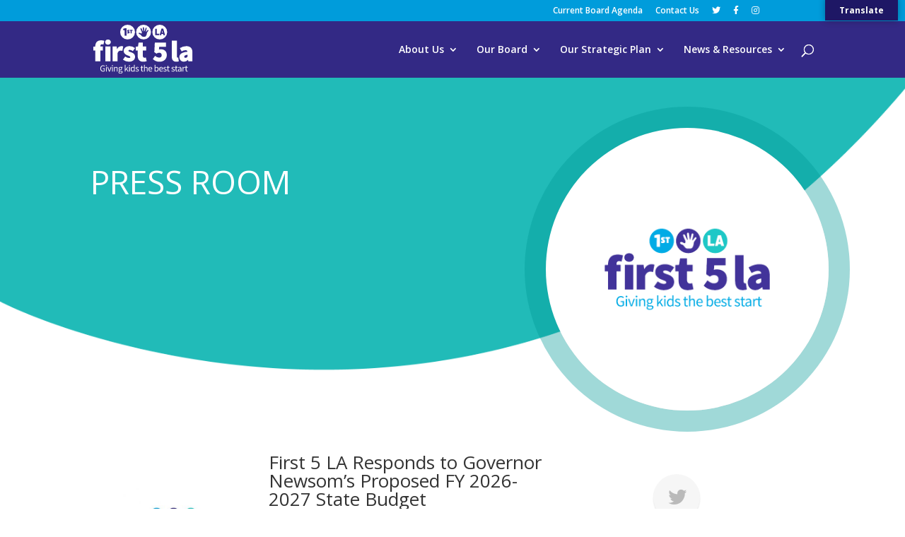

--- FILE ---
content_type: text/css
request_url: https://www.first5la.org/wp-content/themes/divi-child/style.css?ver=4.27.0
body_size: 5761
content:
/*
 Theme Name:     Divi Child
 Theme URI:      https://www.elegantthemes.com/gallery/divi/
 Description:    Divi Child Theme
 Author:         Elegant Themes
 Author URI:     https://www.elegantthemes.com
 Template:       Divi
 Version:        1.0.0
*/
 
 
/* =Theme customization starts here
------------------------------------------------------- */

.et_pb_team_member img { width: 160px; height: 160px; border-radius: 50%; margin: 0 auto; }
.et_pb_team_member.toplineBoard img { width: 220px; height: 220px; border-radius: 50%; margin: 0 auto; }
div.et_pb_team_member_image { margin: 0 auto 14px auto!important; }
.et_pb_team_member * { text-align: center; font-size: 16px; }
#logo { max-height: 90%; }
.et_pb_svg_logo #logo, .et_pb_svg_logo.et_header_style_split .et-fixed-header .centered-inline-logo-wrap #logo {
    height: 88%;
}
p, .et_pb_post_content * { font-size: 18px; line-height: 28px; }
body.teal-menu #main-header { background-color: #21BBB8; }
#main-header {box-shadow: none}
.curved-border-wrap.curve-overlay.white-curve { position: absolute;
    width: 100%; background-size: cover;}

#main-footer {
	background-image: url(/wp-content/uploads/2020/06/footer_bg.png);
	background-repeat: repeat-y;
	background-size: 100% auto;
	padding-bottom: 20px;
	padding-top: 0;
}
#footer-widgets {
    padding: 0;
}
#footer-bottom { background-color: #322985; color: #fff; }
#footer-bottom a { color: #fff; }
footer form { width: 86%; }

footer form input {
    height: 54px;
    padding: 20px;
    font-size: 13px;
    width: 100%; 
}

footer span.first-name, footer span.last-name, footer span.email {
	width: 46%; display: block; float: left;
	margin: 2%;
    line-height: 1.5;
    background-clip: padding-box;
    border: 1px solid #ced4da;
    border-radius: 5px;
    transition: border-color .15s ease-in-out,box-shadow .15s ease-in-out;
}

footer span.zip-code, footer .wpcf7-submit {
	width: 21%; display: block; float: left;
	line-height: 1.5;
    background-clip: padding-box;
    border: 1px solid #ced4da;
    border-radius: 5px;
    transition: border-color .15s ease-in-out,box-shadow .15s ease-in-out;
	margin: 2%;
}

footer input[type=text], footer input[type=email] {
    background-color: rgba(255,255,255,.05);
    border-radius: 5px;
    color: #fff; 
	outline: 0;
	padding: 10px 20px;
}

footer input[type=text]:focus, footer input[type=email]:focus {
    color: #495057;
    background-color: #fff;
    border-color: #80bdff;
    outline: 0;
    box-shadow: 0 0 0 0.2rem rgba(0,123,255,.25);
}

footer input[type=text]::placeholder, footer input[type=text]::-ms-input-placeholder {
    color: #fff; 
	opacity: 1;
}

footer input[type=checkbox] {
	height: initial;
    width: initial;
	position: relative;
	top: 2px;
}

footer input[type=submit] {
	padding: initial;
    text-transform: uppercase;
	color: #fff;
	background-color: #009cdb;
	border: 2px solid #009cdb;
	font-weight: bold;
}
footer input[type=submit]:hover { background-color: #0069d9; }
footer span.accept-this-1 { float: none; width: 100%; text-align: center; font-size: 11px; 
display: block; }

span.wpcf7-not-valid-tip {
    color: #fff;
    font-size: 13px;
    font-weight: bold;
    display: block;
	text-align: center;
}

span.wpcf7-list-item { display: block; width: 100%; margin-top: -22px; }

footer h3 {
    width: 86%; text-align: center;
	color: #fff;
	font-style: normal;
    font-weight: 700;
    font-size: 36px;
    line-height: 46px;
}
footer h4 {
    width: 86%; text-align: center;
	color: #21bbb8!important;
    font-style: normal;
    font-size: 28px;
    line-height: 36px;
    font-weight: 700;
	margin-bottom: 0;
}

footer .social-links.margin-top {
    text-align: center;
    width: 100%;
}

footer .social-links a, footer .social-links a img {
    width: 40px;
    height: auto;
    margin-right: 30px;
}
.social-links a:nth-last-child(1), .social-links a img:nth-last-child(1) {
    margin-right: 0;
}
footer h4.title {
	color: #fff!important;
    font-style: normal;
    font-size: 28px;
    line-height: 36px;
    text-transform: capitalize;
    font-weight: 700;
	width: 100%;
    padding-top: 56px;
}
footer #custom_html-3 {width: 100%; text-align: center;}
#main-content div.et_section_regular:last-of-type { 
	background-image: url(/wp-content/uploads/2020/06/purple-curve-3.png);
background-position: bottom;
background-size: 100% auto;
	background-repeat: no-repeat;
	padding-bottom: 220px;
 }

.border-two-wrap {
    background: rgba(0,0,0,.1);
}
.border-two-wrap:after {
display: block; border: 30px solid rgba(0,0,0,1);
}
#socialShare a.twitter.twitter-bug.bug.rounded-circle, #socialShare a.bug.rounded-circle { bottom:-60px;left:25%;position:relative; }
#socialShare a.bug.rounded-circle { width: 66px; height: 66px; display: block; position: relative; bottom: -60px; left: 25%; border-radius: 33px; overflow: hidden; background: #F6F6F6; box-shadow: 0 2px 2px 0 rgba(0,0,0,.1); }
#socialShare a.twitter.twitter-bug.bug.rounded-circle:before { background-image:none; }
#socialShare a.bug.rounded-circle:before {
	display:none;content: '';
    /*background: url(../img/twitter.jpg) center center no-repeat #fff;*/
    padding:0; box-shadow: 0 2px 2px 0 rgba(0,0,0,.1);
}
#socialShare a.bug.rounded-circle .fab, #socialShare a.bug.rounded-circle .fas { color:#BABABA;font-size: 26px; padding: 19px 21px; }

#main-header .nav li ul {
    margin-left: -25px;
    margin-top: -10px;
    border-radius: 4px;
	padding: 10px 0;
}

#top-menu li li a {
    padding: 6px 0px;
    width: 180px;
    font-size: 14px;
    font-weight: 600;
}

ul#et-secondary-nav { position: relative; right: 78px; }

#glt-translate-trigger {
right: 10px;
	font-size: 12px;
	font-family: "Open Sans";
	top: -3px!important;
}
#glt-translate-trigger > span {
    color: #ffffff;
    font-size: 12px;
	font-family: "Open Sans"; }


.teal-bg, .banner.callout.light-text.teal-bg {
    background-color: #21BBB8;
    color: #fff; 
}

.et_pb_column.et_pb_column_4_4.et_pb_column_2.et_pb_css_mix_blend_mode_passthrough.et-last-child { z-index: 0; }

.banner.callout.light-text {
    background-color: #322985;
}

.banner.callout {
    max-width: 100%; height: 420px;
    background-image: url(/wp-content/uploads/2020/06/banner-curve-f5.png);
background-position: bottom;
}

.post-style .banner.callout, .postBanner.callout {
	max-width: 100%; height: 600px;
	background-color: #322985!important;
    background-image: url(/wp-content/uploads/2020/06/banner-curve-alt1.png);
background-position: bottom;
background-size: 100% 50%;
	background-repeat: no-repeat;
}

.banner.callout h1 {
    color: #fff;
    padding-bottom: 10px;
    line-height: 60px;
    font-weight: 500;
    font-size: 46px!important;
    text-transform: uppercase;
    margin-top: 40px; }

.post-style .banner.callout h1, .banner.postBanner.callout h1 {
    color: #fff;
    padding-bottom: 10px;
    line-height: 42px;
    font-weight: 500;
    font-size: 30px!important;
    text-transform: uppercase;
    margin-top: 40px; }

.short.banner.callout h1 {
    color: #fff;
    padding-bottom: 10px;
    line-height: 60px;
    font-weight: 500;
    font-size: 46px!important;
    text-transform: uppercase;
    margin-top: 40px; }

.banner.callout p {
	font-size: 20px; line-height: 1.7; font-weight: 600;
}

body.long-intro .banner.callout p { font-size: 16px; }

.featImgWrapRect img { display: inline;
    margin: 0 auto;
    margin-left: -25%;
    width: auto!important;
    height: 400px;
	max-width: initial!important; }

.featImgWrapSq img { display: inline;
    margin: 0 auto;
    margin-left: 0;
    width: auto!important;
    height: 400px;
	max-width: initial!important; }

.portrait .featImgWrapSq img {
    display: inline;
    margin: 0 auto;
    margin-left: 0;
    width: 100%!important;
    height: auto;
    max-width: 100%!important;
    margin-top: -25%;
}

.featImgWrapSq, .featImgWrapRect {
    width: 460px;
    height: 460px;
    position: relative;
    overflow: hidden;
    border-radius: 50%;
    margin-top: -36px;
    margin-left: -34px!important; }

.wrapTeal { border: 30px solid rgba(0, 188, 185,0.3); }
.wrapPurple { border: 30px solid rgba(45,35,120,.3); }
.post-style .wrapTeal { border: 30px solid rgba(45,35,120,.3); }
.fvac { display: table-cell; vertical-align: middle;  }
.fvac p {font-size: 13px; line-height: 28px;padding-top: 0;}
.fvac img { float: none; width: 100%; margin: 0 auto; }
.et_pb_menu_0_tb_footer.et_pb_menu { background-color: transparent!important; }
footer .et_pb_fullwidth_menu--without-logo .et_pb_menu__menu>nav>ul, footer .et_pb_menu--without-logo .et_pb_menu__menu>nav>ul {
    padding: 24px 0 0 0!important;
}
footer .et_pb_fullwidth_menu--without-logo .et_pb_menu__menu>nav>ul>li, footer .et_pb_menu--without-logo .et_pb_menu__menu>nav>ul>li {
padding-right: 0;
}
footer .et_pb_fullwidth_menu--without-logo .et_pb_menu__menu>nav>ul>li *, footer .et_pb_menu--without-logo .et_pb_menu__menu>nav>ul>li * {
 font-weight: bold;
}
footer .et_pb_fullwidth_menu--without-logo .et_pb_menu__menu>nav>ul>li:before, footer .et_pb_menu--without-logo .et_pb_menu__menu>nav>ul>li:before {
 content: "\2219";
	margin-right: 12px
}
footer .et_pb_fullwidth_menu--without-logo .et_pb_menu__menu>nav>ul li:first-of-type:before, footer .et_pb_menu--without-logo .et_pb_menu__menu>nav>ul li:first-of-type:before {
 content: unset!important;
}
footer .et_pb_menu_0_tb_footer.fvac { float:right; }
li.et-social-google-plus { display: none; }
.f5home #main-header { background-color: transparent; }
#homeBanner { height: 100vh; }
#homeBanner h1 { 
    font-style: normal;
    font-size: 46px;
    letter-spacing: 0;
    line-height: 60px;
	color: #fff;
	font-weight: 500;
	width: 60%;
	text-align: left;
 }
.f5home .et_pb_slide_description { position: absolute; top: 18%; }

.f5home #bannerContainer { top: -80px; }
#main-header.et-fixed-header { background-color: #322985; }
.post-style #open-with-buttons { margin-top: -180px; }

article a.entry-featured-image-url img { max-width: 35%; width: 35%; float: left; margin-right: 20px; }
@media (min-width: 900px) {
	.f5home .latestNews article  { position: relative; width: 23%; margin: 1%; float: left; }	
	}
@media (min-width: 768px) and (max-width: 899px) {
	.f5home .latestNews article  { position: relative; width: 48%; margin: 1%; float: left; }	
	}
.f5home .latestNews article  { border-left: 1px solid #ededed;
    border-right: 1px solid #ededed;
    border-bottom: 1px solid #ededed; overflow: hidden; }
.f5home .latestNews article a.entry-featured-image-url img {
        max-width: initial;
    width: auto;
    float: none;
    margin-right: initial;
    height: 238px;
    min-width: 100%;
}
.f5home .latestNews article h2.entry-title {    
	    color: #2e2e33;
    text-align: center;
    font-size: 20px;
    font-weight: 800;
    padding: 0 20px 20px 20px;
    line-height: 1.4;
    margin-top: -8px;	
}
.f5home .latestNews article .more-link { text-align: center; visibility: hidden; position: relative; }
.f5home .latestNews article .more-link:after {
    visibility: visible;
    position: absolute;
    top: 0; left: 0; font-weight: bold;
    text-transform: uppercase; text-align: center; content: "View Article"; display: block; width: 100%; letter-spacing: 1.3; margin-top: -10px; padding-bottom: 20px;
}

.LNaR h2 { color: #322985; margin-top: 100px; margin-bottom: -10px; font-weight: 700; padding-left: 1%;}

#moreNews { clear: both; padding-top: 40px; }
#moreNews * { color: #009cdb; text-transform: uppercase; padding-left: 1%; font-weight: 700; font-size: 16px; }
 
.quoteImgWrapSq, .quoteImgWrapRect {
    width: 460px;
    height: 460px;
    position: relative;
    overflow: hidden;
    border-radius: 50%;
     }
 .wrapBlue { border: 30px solid rgba(0,156,219,0.60); }  
.lightBlueSection {
background-image: linear-gradient(to bottom, #fff 0, #fff 165px, #009cdb 165px, #009cdb)!important; margin-top: -130px;
}

.bigQuote { margin-top: 160px; margin-left: 52px; }
.bigQuote p { font-style: normal;
    font-size: 24px;
    color: #fff;
    letter-spacing: 0;
    line-height: 32px;
    max-width: 420px;
    text-align: left;
}

.bigQuote p:before {
	font-family: arial;
	font-style: normal;
    content: "\201C";
    font-size: 100px;
    font-weight: 700;
    color: #322985;
    position: absolute;
    left: -58px;
    top: 0;
}
.smallQuote p { font-style: normal;
    font-weight: 400;
    font-size: 14px;
    color: #fff;
    letter-spacing: 0;
    text-align: left;
    line-height: 24px;
    margin-left: 66px;
    border-left: 2px solid #fff;
    padding: 0 0 0 20px;
    max-width: 75%;
}

@media (max-width: 980px) {
	.banner.callout h1 {
    line-height: 50px;
    font-size: 36px!important;
    text-transform: initial;
    margin-top: 0;
}
	div#socialShare * { text-align: center; }
	div#socialShare br { display: none; }
	#socialShare a.bug.rounded-circle { left: 0!important;; bottom: 0!important; margin: 0!important; display: inline-block; }
	.et_header_style_left #logo, .et_header_style_split #logo {
		height: 68%;}
	.banner.callout p { display: none; }
	.post-style .banner.callout h1, .banner.postBanner.callout h1 {
    color: #fff;
    padding-bottom: 10px;
    line-height: 32px;
    font-weight: 500;
    font-size: 20px!important;
    text-transform: initial;
    margin-top: 0px;
}
.featImgWrapSq, .featImgWrapRect {
    width: 260px;
    height: 260px;
    position: relative;
    overflow: hidden;
    border-radius: 50%;
    margin-top: -36px;
    margin-left: -34px!important; }	
	.featImgWrapRect img { 
    margin-left: -25%;
    width: auto!important;
    height: 200px;
	max-width: initial!important; }

.featImgWrapSq img { 
    width: auto!important;
    height: 200px;
	max-width: initial!important; }

.portrait .featImgWrapSq img {
    display: inline;
    width: 100%!important;
    height: auto;
    max-width: 100%!important;
    margin-top: -25%;
}
	.wrapTeal { position: absolute; right: 0; }
	#glt-translate-trigger { display: none; }
	.et_pb_menu_0_tb_footer.fvac { display: none; }
	 .mobile_menu_bar:before, #et_top_search .et-search-form input, .et_search_form_container input, #et_search_icon:before {
    color: #fff!important;
}
	footer form, footer h3, footer h4 { width: 100%; }
	.et_pb_column_3_tb_footer {display:none;}
	.post-style #main-header, .post-style #main-header .nav li ul, .post-style .et-search-form, .post-template-default #main-header, .post-template-default .et-search-form, .page-template-default #main-header, .page-template-default .et-search-form  {
    background-color: #322985!important;
}
	.f5home .latestNews article a.entry-featured-image-url img {
    height: 343px;
}
	.bigQuote { margin-top: 0; }
	.quoteImgWrapSq, .quoteImgWrapRect {
    width: 320px;
		height: 320px; }
	.smallQuote {display:none;}
	.f5home .et_pb_section.et_pb_section_3.et_section_regular { height: 200px!important; }
	#homeBanner h1 { font-size: 26px; line-height: 30px; }
}


ul#menu-parenting-top-bar { background-color: transparent; }
ul#menu-parenting-top-bar li a { color: #fff; }
ul#menu-parenting-menu { margin-top: -6px; }
#parenting-top-header {
    background-color: #1e1765;
    height: 30px;
    padding: 0px;
    position: fixed;
    top: 0;
    width: 100%;
    z-index: 1000;
}
.aPC input[type="text"], .aPC input[type="email"], .aPC textarea {
    width: 100%;
}
.aPC textarea { height: 60px; }
#parenting-top-header * { font-size: 12px; font-weight: 600; }
#parenting-top-header i.fa { font-weight: 200; }
#parenting-top-header .et_pb_menu__wrap { position: fixed;
    top: 1px;
    right: 101px; }
#parenting-top-header .et_pb_menu__wrap ul li { padding-left: 0; padding-right: 0; margin-right: 18px; }
#parenting-header-main-menu { background-color: #fff;
    position: fixed;
    width: 100%;
    padding-bottom: 10px;
    padding-top: 10px;
border-bottom: 1px solid #ededed;}
#menu-parenting-menu > li {
    display: inline-block;
    display: table;
    float: left;
}
#menu-parenting-menu > li > a {
    font-size: 18px;
    font-weight: normal;
    text-transform: lowercase;
    color: #fff;
    /* color: rgba(255,255,255,.75); */
    -moz-border-radius: 0;
    -webkit-border-radius: 0;
    border-radius: 0;
    padding: 24px 24px 26px 24px;
    display: table-cell;
    vertical-align: middle;
    height: 67px;
    background-color: #1bc4c1;
    border-color: #1bc4c1;
}
#menu-parenting-menu > li:nth-of-type(1) > a { 
    background-color: #322986;
    border-color: #322986;
}
#menu-parenting-menu > li:nth-of-type(2) > a { 
    background-color: #009edb;
    border-color: #009edb;
}
#menu-parenting-menu > li:nth-of-type(3) > a { 
    background-color: #e90284;
    border-color: #e90284;
}
#menu-parenting-menu li a:after {
    content: " "!important;
}
#parenting-header-main-menu button.et_pb_menu__icon.et_pb_menu__search-button {
    color: #322986;
    margin-left: 92px;
    margin-right: -14px;
}
#parenting-header-main-menu .et_pb_row--with-menu {
    margin: 26px 0 0;
    padding: 0 60px;
    background-color: #fff;
    padding-top: 0;
}
#parenting-menu-top-right {
    position: fixed; right: 60px;
}
.parenting { padding-top: 120px; }
#parental-page h1 { display: inline; font-size: 32px; font-weight: 100; margin-right: 12px; }
#parental-page p:first-of-type { display: inline; line-height: 1.7; }

#parenting-feature-img {
    
}
#parental-post h1 {
    display: block; font-weight: bold;
}
#parental-page h1 { display: inline; margin: 0; }
#parental-page p:nth-of-type(2) { display: inline; margin: 0; }
#parental-page p:first-of-type img {
    width: 40%!important;
    height: auto!important;
    display: block;
    float: right;
    border: 70px solid #1bc4c1;
    border-bottom-left-radius: 90%;
    border-right: 0;
    border-bottom: 20px solid #1bc4c1;
    overflow: hidden;
    border-top: 0;
}

#parenting-feature-img .et_pb_image_wrap img {
  vertical-align: middle; 
    height: auto;
    width: 100%;
    display: block;
    float: right;
    border: 70px solid #1bc4c1;
    border-bottom-left-radius: 90%;
    border-right: 0;
    border-bottom: 20px solid #1bc4c1;
    overflow: hidden;
    border-top: 0;
}

#ask-a-parent {
    margin: 20px auto;
    padding: 15px;
    background-color: #322986;
    color: #fff;
}

#ask-a-parent .question, #ask-a-parent .answer {
    background-color: #fff;
    color: #333;
    padding: 40px 80px;
}
#ask-a-parent .answer {
    background-color: #eee;
    font-size: 18px;
}
#ask-a-parent .question {
    margin-left: -15px;
    margin-right: -15px;
}
.row.topq {
    margin-left: -15px; margin-right: -15px; background-color: #322986;
}
.related-articles header h2 {
    width: 140px;
    height: 140px;
    position: absolute;
    background-color: #E90284;
    color: #fff;
    z-index: 5005;
    font-size: 18px;
    text-align: center;
    vertical-align: middle;
    padding: 50px 22px;
    -moz-border-radius: 70px;
    -webkit-border-radius: 70px;
    border-radius: 70px;
    top: -2px;
    left: -20px;
}
#ask-a-parent header h2 {
    top: -38px;
    left: -75px;
    font-weight: bold;
}
.container-fluid {
    padding-right: 15px;
    padding-left: 15px;
    margin-right: auto;
    margin-left: auto;
}
#ask-a-parent .generic-txt {
    margin-left: 7%;
    width: 93%;
    padding: 0 15px 15px 15px;
}
#ask-a-parent .generic-txt a {
    background-color: #fff;
    display: inline-block;
    margin: 5px 0 -29px 10px;
    border: 2px solid #322986;
    padding: 10px;
    position: relative;
    z-index: 1;
    right: 0;
    bottom: -9px;
    float: right;
    font-weight: bold;
    color: #322986;
}
.row:before {
    content: " ";
    display: table;
}
.row:after {
    clear: both;
}
.mastfoot {
    position: relative;
    border-top: 1px solid #ededed;
    bottom: 0;
    left: 0;
    z-index: 100;
    color: #322986;
    width: 100%;
}
.mastfoot .inner {
    padding: 10px 50px;
    display: table;
    width: 100%;
    min-height: 80px;
    max-height: 100px;
}
#back-to-site {
    padding: 0;
    border: none;
    margin-top: 0;
    height: 100%;
    width: 25%;
    -moz-border-radius: 0;
    -webkit-border-radius: 0;
    border-radius: 0;
    display: table-cell;
    text-align: center;
    vertical-align: middle;
}
#back-to-site a {
    display: table-cell;
    vertical-align: middle;
    border: none;
    height: 60px;
    width: 100%;
    min-width: 184px;
    max-height: 100%!important;
    max-width: 100%!important;
}

.mastfoot .inner p {
    display: table-cell;
text-align: center; vertical-align: middle;
}

.mastfoot #social-links a {
    font-size: 24px;
    margin-left: 23px;
    color: #322986;
}
.mastfoot .inner p a { color: #322986; }
.mastfoot p.copy {width: 50%; padding-top: 14px;}
.mastfoot p#social-links { text-align: right; width: 25%; }
#main-content div.parenting:last-of-type, #main-content div.parenting-footer:last-of-type, .parenthome #main-content div.et_section_regular:last-of-type { background-image: none!important; }
.parenthome #main-content div.et_section_regular:last-of-type, #main-content div.parenting-footer:last-of-type { padding-bottom: 0; }
.page-child .et_pb_blog_grid .et_pb_post, .single-post .et_pb_blog_grid .et_pb_post { border: none; }
.page-child .et_pb_blog_grid h2, .single-post .et_pb_blog_grid h2 { clear: both; padding-top: 20px; }
.page-child p.post-meta, .single-post p.post-meta { line-height: normal; }
.parenthome .et_pb_slider .et_pb_slide { background-position: center 0; height: 120vh; padding: 20px 0 0 0; }
.parenthome .slide-content { position:relative; z-index:100; height:100%; width:40%; padding:110px 0 0 80px; }
.parenthome .slide-content h2 { font-size:30px; }
.parenthome .slide-content h2, .parenthome .slide-content h2:before { color:#fff; font-weight:normal; background-color: #1BC4C1; height: 200px; width: 200px; display:table-cell; vertical-align:middle; -moz-border-radius: 100px; -webkit-border-radius: 100px; border-radius: 100px; text-transform:lowercase; position:relative; }
.parenthome .slide-content h2:before, .parenthome .slide-content h2:after { content:''; background-color:transparent; border:2px dashed #e90284; height:220px; width:220px; -moz-border-radius: 110px; -webkit-border-radius: 110px; border-radius: 110px; position:absolute; top:-10px; left:-10px; bottom:-10px; right:-10px; z-index:-1; }
.parenthome .slide-content h2:after { border:2px dotted #fff; height:320px; width:320px; -moz-border-radius:160px; -webkit-border-radius:160px; border-radius:160px; position:absolute; top:20px; left:20px; bottom:auto; right:auto; z-index:-2; }
.parenthome .slide-content h2 span { font-size:14px; text-transform:none; display:block; width:100%; margin-bottom:5px; }

.parenthome .slide-content h2:before, .parenthome .slide-content h2:after { 
  -webkit-animation: cont-rotation 60s infinite linear;
  -moz-animation: cont-rotation 60s infinite linear;
  -o-animation: cont-rotation 60s infinite linear;
  animation: cont-rotation 60s infinite linear; 
}

@-webkit-keyframes cont-rotation {
  from   { -webkit-transform:rotate(0deg); transform:rotate(0deg); }
  to { -webkit-transform:rotate(359deg); transform:rotate(359deg); }
}
@-moz-keyframes cont-rotation {
  from   { -moz-transform:rotate(0deg); transform:rotate(0deg); }
  to { -moz-transform:rotate(359deg); transform:rotate(359deg); }
}
@-o-keyframes cont-rotation {
  from   { -o-transform:rotate(0deg); transform:rotate(0deg); }
  to { -o-transform:rotate(359deg); transform:rotate(359deg); }
}
@keyframes cont-rotation {
  from { transform:rotate(0deg); }
  to { transform:rotate(359deg); }
  /*0% { left:-10px; }
  50% { left:10px; }
  100% { left:-10px; }*/
}

.parenthome .slide-content ul, .parenthome .slide-content ul li { margin:0; padding:0; text-indent:0; line-height:normal; font-size:14px; list-style:none; display:block; background-color:#322986; color:#fff; }
.parenthome .slide-content ul {
    display: block;
    height: auto;
    float: left;
    background-color: transparent;
    margin-left: 150px;
    margin-top: -45px;
}
.parenthome .slide-content ul li {
    width: auto;
    float: left;
    clear: both;
    padding:15px 20px;
    margin: 5px;
}

.parenthome .slide-content ul li:nth-child(2n+0) { margin-left:30px; background-color:#5ac151; }
.parenthome .slide-content ul li:nth-child(3n+0) { margin-left:-30px; background-color:#009edb; }
.parenthome .slide-content ul li:nth-child(4n+0) { margin-left:0; background-color:#f04a3c; }
.parenthome .slide-content ul li:nth-child(5n+0) { margin-left:50px; background-color:#f78f2d; }
.parenthome .slide-content ul li:nth-child(6n+0) { margin-left:5px; background-color:#e80283; }
.parenthome .slide-content {
    z-index: 99;
    width: 100%;
    padding: 0 0 0 80px;
    display: table-cell;
    vertical-align: middle;
}
.parenthome .et_pb_slide_description { padding: 0; }
.parenthome .slide-content a { color: #fff; }
.parenthome .slide-content h2 a { font-weight: bold; text-shadow: 2px 2px 6px #000 }
@media (min-width: 899px) {
ul#menu-parenting-menu > li > ul.sub-menu { background-color: #322986!important; color: #fff!important; left: -230px; width: 780px; }
ul#menu-parenting-menu > li > ul.sub-menu > li a { font-size: 15px; width: 200px; padding: 4px 10px; color: #fff; font-weight: 600; }
}
@media (max-width: 980px) {
    #parental-post img { height: auto!important; }
    div#ask-a-parent { display: none; }
    #parental-page p:first-of-type img {
    width: 40%!important;
    height: auto!important;
    display: block;
    float: right;
    border: none;
    border-bottom-left-radius: 0;
    border-right: 0;
    border-bottom: 0;
        margin-left: 30px;
}
    #footer-bottom, .mastfoot { padding-bottom: 40px; }
    .f5home .latestNews article a.entry-featured-image-url img {
    height: auto;
    width: 100%;
}
    .tool-container .arrow {
    display: none;
}
    .tool-container.tool-top {
    top: auto!important;
    bottom: 46px!important;
}
    #glt-translate-trigger {
        display: block;
    position: fixed;
    bottom: 0px!important;
    width: 100%;
    padding: 8px;
    margin: 0!important;
    left: 0;
    right: 0;
    top: initial!important;
}
    #glt-translate-trigger span { font-size: 18px; }
    #footer-bottom .et_pb_column_1_5 {
    margin-left: auto;
    margin-right: auto;
    }
    body.search #main-header { background-color: #322985!important; }
#parenting-header-main-menu .et_pb_column {
    width: 100%;
    margin-bottom: 0;
}
    #parenting-top-header {
    display: none;
}
    #parenting-header-main-menu {
    padding-top: 10px;
 }
    #parenting-header-main-menu .et_pb_row--with-menu {
    margin: 0;
    padding: 0 26px;
    }
    #parenting-menu-top-right .mobile_menu_bar {
    background-color: #322986!important;
    }
    #parenting-menu-top-right ul.sub-menu {
    display: none!important;
}
    #parenting-menu-top-right {
    right: 40px;
    top: 30px;
    background-color: transparent!important;
}
    
    #parenting-menu-top-right .et_pb_menu__search-button:after {
    content: "\55";
    left: -20px;
    position: relative;
    font-size: 24px;
}
    #parenting-header-main-menu button.et_pb_menu__icon.et_pb_menu__search-button {
    color: #322986!important;
    margin-left: 92px;
    margin-right: 0;
}
}
@media (max-width: 767px) {
    .hidden-phone { display: none; }
    .hidden-desktop { display: block; }
    #back-to-site, .mastfoot p.copy, .mastfoot p#social-links { width: 100%; display: block; padding-top: 10px; text-align: center; }
    #back-to-site a { display: block; width: 100%;  }
    .parenthome .slide-content ul { display: none; }
    .parenthome .et_pb_slides .et_pb_slider_container_inner { vertical-align: initial; padding-top: 80px; }
    .parenthome .slide-content { width: 100%;  padding: 30px; display: block; }
    .parenthome .slide-content h2 { width: 100%; padding: 30px 20px 40px; height: initial; display: block; }
    .parenthome .slide-content h2:before, .parenthome .slide-content h2:after { content: none; }
}
@media (min-width: 768px) {
    .hidden-phone { display: block; }
    .hidden-desktop { display: none; }
}
@media (min-width: 981px) AND (max-width: 1080px){
    #top-menu-nav #top-menu li a { font-size: 13px; }
}
@media (max-width: 479px) {
#footer-bottom .et_pb_column_1_5  {
width: 47.25%!important;
margin: 0 auto!important;
}
}
@media (min-width: 600px) {
    .dw20{width:20%!important}.dw25{width:25%!important}.dw30{width:30%!important}.dw35{width:35%!important}.dw40{width:40%!important}.dw45{width:45%!important}.dw50{width:50%!important}.dw55{width:55%!important}.dw60{width:60%!important}.dw65{width:65%!important}.dw70{width:70%!important}.dw75{width:75%!important}.dw80{width:80%!important}.dw85{width:85%!important}.dw90{width:90%!important}.dw95{width:95%!important}.dw100{width:100%!important}
}
@media (max-width: 599px) {
.mw25{width:25%!important}.mw35{width:35%!important}.mw50{width:50%!important}.mw65{width:65%!important}.mw100{width:100%!important}
}
@media (min-width: 1350px) {
.parenting {
    padding-top: 120px!important;
}
}

--- FILE ---
content_type: text/css
request_url: https://www.first5la.org/wp-content/et-cache/global/et-divi-customizer-global.min.css?ver=1765388762
body_size: 1395
content:
body,.et_pb_column_1_2 .et_quote_content blockquote cite,.et_pb_column_1_2 .et_link_content a.et_link_main_url,.et_pb_column_1_3 .et_quote_content blockquote cite,.et_pb_column_3_8 .et_quote_content blockquote cite,.et_pb_column_1_4 .et_quote_content blockquote cite,.et_pb_blog_grid .et_quote_content blockquote cite,.et_pb_column_1_3 .et_link_content a.et_link_main_url,.et_pb_column_3_8 .et_link_content a.et_link_main_url,.et_pb_column_1_4 .et_link_content a.et_link_main_url,.et_pb_blog_grid .et_link_content a.et_link_main_url,body .et_pb_bg_layout_light .et_pb_post p,body .et_pb_bg_layout_dark .et_pb_post p{font-size:14px}.et_pb_slide_content,.et_pb_best_value{font-size:15px}#et_search_icon:hover,.mobile_menu_bar:before,.mobile_menu_bar:after,.et_toggle_slide_menu:after,.et-social-icon a:hover,.et_pb_sum,.et_pb_pricing li a,.et_pb_pricing_table_button,.et_overlay:before,.entry-summary p.price ins,.et_pb_member_social_links a:hover,.et_pb_widget li a:hover,.et_pb_filterable_portfolio .et_pb_portfolio_filters li a.active,.et_pb_filterable_portfolio .et_pb_portofolio_pagination ul li a.active,.et_pb_gallery .et_pb_gallery_pagination ul li a.active,.wp-pagenavi span.current,.wp-pagenavi a:hover,.nav-single a,.tagged_as a,.posted_in a{color:#009cdb}.et_pb_contact_submit,.et_password_protected_form .et_submit_button,.et_pb_bg_layout_light .et_pb_newsletter_button,.comment-reply-link,.form-submit .et_pb_button,.et_pb_bg_layout_light .et_pb_promo_button,.et_pb_bg_layout_light .et_pb_more_button,.et_pb_contact p input[type="checkbox"]:checked+label i:before,.et_pb_bg_layout_light.et_pb_module.et_pb_button{color:#009cdb}.footer-widget h4{color:#009cdb}.et-search-form,.nav li ul,.et_mobile_menu,.footer-widget li:before,.et_pb_pricing li:before,blockquote{border-color:#009cdb}.et_pb_counter_amount,.et_pb_featured_table .et_pb_pricing_heading,.et_quote_content,.et_link_content,.et_audio_content,.et_pb_post_slider.et_pb_bg_layout_dark,.et_slide_in_menu_container,.et_pb_contact p input[type="radio"]:checked+label i:before{background-color:#009cdb}a{color:#009cdb}#main-header,#main-header .nav li ul,.et-search-form,#main-header .et_mobile_menu{background-color:#332985}#main-header .nav li ul{background-color:#ffffff}.et_secondary_nav_enabled #page-container #top-header{background-color:#009cdb!important}#et-secondary-nav li ul{background-color:#009cdb}.et_header_style_centered .mobile_nav .select_page,.et_header_style_split .mobile_nav .select_page,.et_nav_text_color_light #top-menu>li>a,.et_nav_text_color_dark #top-menu>li>a,#top-menu a,.et_mobile_menu li a,.et_nav_text_color_light .et_mobile_menu li a,.et_nav_text_color_dark .et_mobile_menu li a,#et_search_icon:before,.et_search_form_container input,span.et_close_search_field:after,#et-top-navigation .et-cart-info{color:#ffffff}.et_search_form_container input::-moz-placeholder{color:#ffffff}.et_search_form_container input::-webkit-input-placeholder{color:#ffffff}.et_search_form_container input:-ms-input-placeholder{color:#ffffff}#main-header .nav li ul a{color:#545454}#top-menu li.current-menu-ancestor>a,#top-menu li.current-menu-item>a,#top-menu li.current_page_item>a{color:#ffffff}#main-footer .footer-widget h4,#main-footer .widget_block h1,#main-footer .widget_block h2,#main-footer .widget_block h3,#main-footer .widget_block h4,#main-footer .widget_block h5,#main-footer .widget_block h6{color:#009cdb}.footer-widget li:before{border-color:#009cdb}@media only screen and (min-width:981px){.et_fixed_nav #page-container .et-fixed-header#top-header{background-color:#009cdb!important}.et_fixed_nav #page-container .et-fixed-header#top-header #et-secondary-nav li ul{background-color:#009cdb}.et-fixed-header #top-menu a,.et-fixed-header #et_search_icon:before,.et-fixed-header #et_top_search .et-search-form input,.et-fixed-header .et_search_form_container input,.et-fixed-header .et_close_search_field:after,.et-fixed-header #et-top-navigation .et-cart-info{color:#ffffff!important}.et-fixed-header .et_search_form_container input::-moz-placeholder{color:#ffffff!important}.et-fixed-header .et_search_form_container input::-webkit-input-placeholder{color:#ffffff!important}.et-fixed-header .et_search_form_container input:-ms-input-placeholder{color:#ffffff!important}.et-fixed-header #top-menu li.current-menu-ancestor>a,.et-fixed-header #top-menu li.current-menu-item>a,.et-fixed-header #top-menu li.current_page_item>a{color:#ffffff!important}}@media only screen and (min-width:1350px){.et_pb_row{padding:27px 0}.et_pb_section{padding:54px 0}.single.et_pb_pagebuilder_layout.et_full_width_page .et_post_meta_wrapper{padding-top:81px}.et_pb_fullwidth_section{padding:0}}.parental-content>ul,.parental-content>ol{padding:4px 0 23px 2.7em}.parental-content>ul>li>ul,.parental-content>ol>li>ol{padding:4px 0 4px 2.7em}.parenting h1{line-height:1.1}.page-child .et_pb_blog_grid .et_pb_post,.single-post .et_pb_blog_grid .et_pb_post{border:none}.page-child .et_pb_blog_grid h2,.single-post .et_pb_blog_grid h2{clear:both;padding-top:20px}.page-child p.post-meta,.single-post p.post-meta{line-height:normal}.author-shortcodes .author-image{position:absolute;top:10px;left:0px;width:60px;height:60px}.author-info{font-size:14px;position:relative;top:-8px;left:-40px}.author-shortcodes{border:none}.author-shortcodes .author-image .author-overlay{box-shadow:none}.author-shortcodes .author-image img{border-radius:50%}.author-shortcodes{margin-top:-50px;background:none;box-shadow:none;margin-bottom:20px}@media(max-width:599px){.author-info{font-size:14px;position:relative;top:-20px}}.parenting h1{display:inherit}.parenting p:first-of-type{display:inherit;line-height:28px}#parental-page h1,#parental-page h1 span{display:inline;font-size:32px;font-weight:400;margin-right:4px}#parental-page p:first-of-type{display:inline;line-height:1.7}.page-id-8110 .wpcf7-form-control-wrap{position:relative;padding-top:20px;display:inline-block}.page-id-8110 span.wpcf7-list-item{margin-top:0}.page-id-8110 .wpcf7-form{width:max-content;margin:80px auto 30px}.single-post #main-content .et-l--post div.et_section_regular{background-image:none!important;background:transparent important;padding-bottom:0px!important}#page-container #top-menu .sub-menu li a{color:#000000!important}

--- FILE ---
content_type: image/svg+xml
request_url: https://www.first5la.org/wp-content/uploads/2020/06/logo-white-1.svg
body_size: 3992
content:
<svg xmlns="http://www.w3.org/2000/svg" xmlns:xlink="http://www.w3.org/1999/xlink" viewBox="0 0 95 47"><defs><style>.a{fill:none;}.b{fill:rgba(0,0,0,0);}.c{fill:#fefefe;}.d{clip-path:url(#a);}</style><clipPath id="a"><path class="a" d="M0,46.686H94.078V0H0Z"/></clipPath></defs><rect class="b" width="95" height="47"/><path class="c" d="M2.491,2.9v.612h1.22V5.03a1.588,1.588,0,0,1-1.044.345C1.44,5.376.756,4.456.756,2.994.756,1.55,1.5.646,2.666.646a1.56,1.56,0,0,1,1.22.54L4.309.718A2.23,2.23,0,0,0,2.658,0C1.113,0,0,1.144,0,3.012c0,1.9,1.08,3.01,2.589,3.01a2.573,2.573,0,0,0,1.789-.673V2.9Z" transform="translate(6.595 38.787)"/><path class="a" d="M0,46.686H94.078V0H0Z"/><g class="d"><path class="c" d="M.853,6.129H.133v-4.3h.72v4.3ZM.5.94A.477.477,0,0,1,0,.469.47.47,0,0,1,.5,0,.469.469,0,0,1,1,.469.476.476,0,0,1,.5.94Z" transform="translate(11.859 38.574)"/><path class="c" d="M3.177,0,2.369,2.442c-.122.426-.262.861-.384,1.267H1.949c-.131-.406-.273-.841-.4-1.267L.747,0H0L1.535,4.3h.842L3.889,0Z" transform="translate(13.272 40.4)"/><path class="c" d="M.851,6.129H.133v-4.3H.851v4.3ZM.5.94A.475.475,0,0,1,0,.469.469.469,0,0,1,.5,0,.47.47,0,0,1,1,.469.477.477,0,0,1,.5.94Z" transform="translate(17.589 38.574)"/><path class="c" d="M2.115,0A2.007,2.007,0,0,0,.687.727H.66L.6.108H0v4.3H.72V1.294C1.151.859,1.449.63,1.889.63c.56,0,.807.345.807,1.151v2.63h.72V1.684c0-1.1-.4-1.684-1.3-1.684" transform="translate(19.616 40.292)"/><path class="c" d="M1.764,6.393C.676,6.393,0,5.949,0,5.234A1.233,1.233,0,0,1,.624,4.26V4.225a.8.8,0,0,1-.378-.7,1.02,1.02,0,0,1,.464-.8V2.693A1.539,1.539,0,0,1,.158,1.534,1.52,1.52,0,0,1,1.764,0a1.648,1.648,0,0,1,.6.107H3.853V.663H2.975a1.269,1.269,0,0,1,.351.888,1.464,1.464,0,0,1-1.562,1.5,1.49,1.49,0,0,1-.64-.15.646.646,0,0,0-.273.513c0,.32.24.47.755.47h.825c1.017,0,1.49.326,1.49,1.026C3.921,5.645,3.18,6.393,1.764,6.393ZM1.07,4.411a.915.915,0,0,0-.439.727c0,.463.474.751,1.237.751.846,0,1.351-.446,1.351-.877,0-.367-.265-.531-.86-.531H1.624A2.114,2.114,0,0,1,1.07,4.411ZM1.764.531a.916.916,0,0,0-.905,1,.94.94,0,0,0,.905,1.027.939.939,0,0,0,.9-1.027A.915.915,0,0,0,1.764.531Z" transform="translate(23.829 40.292)"/><path class="c" d="M1.922,3.73,3.353,2h-.8L.738,4.27H.711V0H0V6.306H.711V5.174l.8-.94L2.755,6.306h.791Z" transform="translate(29.821 38.397)"/><path class="c" d="M.851,6.129H.131v-4.3h.72v4.3ZM.5.94A.471.471,0,1,1,.5,0,.469.469,0,0,1,1,.469.475.475,0,0,1,.5.94Z" transform="translate(33.772 38.574)"/><path class="c" d="M1.764,6.412C.66,6.412,0,5.571,0,4.162A2.044,2.044,0,0,1,1.851,1.9a1.753,1.753,0,0,1,1.194.5l-.036-.736V0h.729V6.306h-.6L3.08,5.8H3.053A1.949,1.949,0,0,1,1.764,6.412Zm.209-3.9C1.263,2.508.747,3.2.747,4.153c0,1.032.439,1.649,1.175,1.649a1.441,1.441,0,0,0,1.086-.595V2.958A1.473,1.473,0,0,0,1.973,2.508Z" transform="translate(35.492 38.397)"/><path class="c" d="M1.851,1.931C1.369,1.744.9,1.585.9,1.188c0-.329.247-.621.782-.621A1.579,1.579,0,0,1,2.66.948L3,.489A2.119,2.119,0,0,0,1.676,0C.756,0,.211.531.211,1.222c0,.727.667,1.018,1.271,1.24.467.177.975.372.975.816,0,.37-.282.673-.842.673A1.914,1.914,0,0,1,.36,3.438L0,3.924a2.559,2.559,0,0,0,1.589.592c1.009,0,1.562-.583,1.562-1.283,0-.814-.684-1.072-1.3-1.3" transform="translate(39.931 40.292)"/><path class="c" d="M2.5,4.907a1.578,1.578,0,0,1-.482.114c-.491,0-.657-.3-.657-.834V1.8H2.506V1.2H1.358V0h-.6L.667,1.2,0,1.249V1.8H.629V4.178c0,.852.309,1.435,1.22,1.435a2.641,2.641,0,0,0,.789-.159Z" transform="translate(44.819 39.196)"/><path class="c" d="M2.115,1.9A2.039,2.039,0,0,0,.693,2.6L.72,1.718V0H0V6.306H.72V3.189c.431-.435.729-.664,1.167-.664.562,0,.807.345.807,1.151v2.63h.72V3.579c0-1.1-.4-1.684-1.3-1.684" transform="translate(48.028 38.397)"/><path class="c" d="M2.044,4.517a1.976,1.976,0,0,1-1.45-.6A2.335,2.335,0,0,1,0,2.267,2.058,2.058,0,0,1,1.913,0c1.066,0,1.7.755,1.7,2.02a2.607,2.607,0,0,1-.027.4H.711A1.418,1.418,0,0,0,2.133,3.933,1.909,1.909,0,0,0,3.193,3.6l.256.477A2.506,2.506,0,0,1,2.044,4.517ZM1.931.576A1.347,1.347,0,0,0,.7,1.94H2.984A1.529,1.529,0,0,0,2.633.846.947.947,0,0,0,1.931.576Z" transform="translate(52.223 40.292)"/><path class="c" d="M1.887,6.412A1.906,1.906,0,0,1,.666,5.88H.64l-.062.426H0V0H.718V1.718L.7,2.5a2.08,2.08,0,0,1,1.333-.6c1.06,0,1.693.818,1.693,2.189A2.6,2.6,0,0,1,3.173,5.8,1.673,1.673,0,0,1,1.887,6.412Zm-.027-3.9A1.753,1.753,0,0,0,.718,3.09V5.351A1.632,1.632,0,0,0,1.762,5.8c.729,0,1.22-.688,1.22-1.711C2.982,3.04,2.6,2.508,1.86,2.508Z" transform="translate(58.138 38.397)"/><path class="c" d="M2.044,4.517a1.976,1.976,0,0,1-1.45-.6A2.335,2.335,0,0,1,0,2.267,2.058,2.058,0,0,1,1.913,0c1.066,0,1.7.755,1.7,2.02a2.607,2.607,0,0,1-.027.4H.711A1.421,1.421,0,0,0,2.133,3.933,1.909,1.909,0,0,0,3.193,3.6l.256.477A2.506,2.506,0,0,1,2.044,4.517ZM1.93.576A1.349,1.349,0,0,0,.7,1.94H2.982A1.53,1.53,0,0,0,2.63.846.945.945,0,0,0,1.93.576Z" transform="translate(62.429 40.292)"/><path class="c" d="M1.853,1.931C1.369,1.744.9,1.585.9,1.188c0-.329.247-.621.78-.621A1.576,1.576,0,0,1,2.66.948L3,.489A2.115,2.115,0,0,0,1.675,0C.756,0,.211.531.211,1.222c0,.727.667,1.018,1.271,1.24.467.177.975.372.975.816,0,.37-.282.673-.842.673A1.911,1.911,0,0,1,.36,3.438L0,3.924a2.559,2.559,0,0,0,1.589.592c1.009,0,1.562-.583,1.562-1.283,0-.814-.684-1.072-1.3-1.3" transform="translate(66.359 40.292)"/><path class="c" d="M2.5,4.907a1.578,1.578,0,0,1-.482.114c-.491,0-.658-.3-.658-.834V1.8H2.509V1.2H1.36V0H.753L.667,1.2,0,1.249V1.8H.631V4.178c0,.852.307,1.435,1.22,1.435a2.637,2.637,0,0,0,.789-.159Z" transform="translate(69.739 39.196)"/><path class="c" d="M1.853,1.931C1.369,1.744.9,1.585.9,1.188c0-.329.244-.621.78-.621a1.568,1.568,0,0,1,.973.381L3,.489A2.1,2.1,0,0,0,1.675,0C.756,0,.211.531.211,1.222c0,.727.667,1.018,1.273,1.24.464.177.973.372.973.816,0,.37-.282.673-.842.673A1.91,1.91,0,0,1,.36,3.438L0,3.924a2.554,2.554,0,0,0,1.589.592c1.009,0,1.562-.583,1.562-1.283,0-.814-.684-1.072-1.3-1.3" transform="translate(73.985 40.292)"/><path class="c" d="M2.5,4.907a1.577,1.577,0,0,1-.482.114c-.491,0-.658-.3-.658-.834V1.8H2.509V1.2H1.36V0H.753L.667,1.2,0,1.249V1.8H.631V4.178c0,.852.307,1.435,1.22,1.435a2.638,2.638,0,0,0,.789-.159Z" transform="translate(77.365 39.196)"/><path class="c" d="M1.256,4.517A1.173,1.173,0,0,1,0,3.294c0-.925.785-1.406,2.624-1.61a1.189,1.189,0,0,0-.272-.86A.816.816,0,0,0,1.747.6a2.252,2.252,0,0,0-1.273.459L.184.558A3.108,3.108,0,0,1,1.86,0c.971,0,1.484.613,1.484,1.772v2.64h-.6L2.687,3.9H2.669A2.264,2.264,0,0,1,1.256,4.517ZM2.624,2.162C1.283,2.328.711,2.651.711,3.24a.656.656,0,0,0,.747.693,1.727,1.727,0,0,0,1.166-.576Z" transform="translate(80.207 40.292)"/><path class="c" d="M1.9,0A1.466,1.466,0,0,0,.682.886H.658L.6.108H0v4.3H.718V1.648C1.009.921,1.438.657,1.8.657a1.149,1.149,0,0,1,.411.069L2.271.448l.066-.3L2.351.089A1.047,1.047,0,0,0,1.9,0" transform="translate(84.649 40.292)"/><path class="c" d="M2.5,4.907a1.577,1.577,0,0,1-.482.114c-.493,0-.66-.3-.66-.834V1.8H2.511V1.2H1.36V0h-.6L.667,1.2l-.6.04L0,1.249V1.8H.631V4.178c0,.852.309,1.435,1.22,1.435a2.654,2.654,0,0,0,.791-.159Z" transform="translate(86.919 39.196)"/><path class="c" d="M6.97,14.074A7.037,7.037,0,0,1,6.97,0a7.037,7.037,0,0,1,0,14.074ZM8.55,3.781,6.855,9.925h1.5l.281-1.077h1.542l.26,1.076H11.99l-1.7-6.144H8.55Zm-5.832.061V9.925h3.6l.256-1.272H4.2V3.842ZM9.9,7.629H8.931l.322-1.437L9.4,5.4h.018l.155.776L9.9,7.628Z" transform="translate(56 0)"/><path class="c" d="M6.97,14.074A7.037,7.037,0,0,1,6.97,0a7.037,7.037,0,0,1,0,14.074ZM2.985,7.687a1.033,1.033,0,0,0-.439.094.418.418,0,0,0-.235.442,1.015,1.015,0,0,0,.806.811,2.187,2.187,0,0,1,1.455,1.013c.177.223.4.5.716.85a1.7,1.7,0,0,0,1.381.57,3.681,3.681,0,0,0,.446-.029,1.319,1.319,0,0,1,.153-.007c.077,0,.166,0,.26.007h.027c.108,0,.224.008.341.008a1.641,1.641,0,0,0,1.1-.3,5.374,5.374,0,0,0,1.136-3.066,1.868,1.868,0,0,1,.039-.262,6.916,6.916,0,0,1,.835-1.33,4.714,4.714,0,0,0,.589-.919.43.43,0,0,0-.046-.4.514.514,0,0,0-.417-.205.43.43,0,0,0-.329.14c-.042.047-.155.193-.3.378-.27.347-.638.821-.856,1.058a.492.492,0,0,1-.31.2.136.136,0,0,1-.113-.057.324.324,0,0,1-.041-.257,25.7,25.7,0,0,0,.687-3.128.445.445,0,0,0-.128-.329A.547.547,0,0,0,9.358,2.8a.462.462,0,0,0-.448.354c-.047.144-.159.59-.277,1.061-.161.64-.343,1.365-.425,1.595-.035.1-.062.194-.088.288-.014.049-.027.1-.043.149-.046.071-.09.108-.132.108-.122,0-.195-.3-.206-.505,0-.077-.408-2.925-.412-2.953,0-.005-.134-.525-.543-.525l-.053,0c-.478.043-.494.676-.493.8A18.752,18.752,0,0,0,6.52,5.351c.065.391.116.7.117.785a.38.38,0,0,1-.066.262A.1.1,0,0,1,6.5,6.43c-.08,0-.177-.088-.246-.224s-.21-.435-.372-.78C5.587,4.8,5.225,4.031,5.042,3.7c-.043-.073-.275-.438-.581-.438a.429.429,0,0,0-.227.069c-.3.184-.2.492-.106.791l.017.054a15.854,15.854,0,0,0,.991,2.357,1.6,1.6,0,0,1-.055,1.8.233.233,0,0,1-.16.047,2.535,2.535,0,0,1-1.033-.408A1.828,1.828,0,0,0,2.985,7.687Z" transform="translate(40.66 0)"/><path class="c" d="M6.971,14.074A7.037,7.037,0,0,1,6.971,0a7.037,7.037,0,0,1,0,14.074ZM4.475,3.342,2.78,3.9V5.238l1.4.038-.013,5.151H5.977V3.342h-1.5ZM6.64,7.306l.082.893.1.014a5.33,5.33,0,0,0,.756.049h.046c.771,0,1.214-.342,1.214-.939a1.093,1.093,0,0,0-.444-.9l-.662-.456L7.692,5.93C7.623,5.874,7.6,5.854,7.6,5.81a.43.43,0,0,1,.131-.027c.188-.017.349-.025.539-.025.073,0,.155,0,.231,0h.055l.137.005-.007-.884-.12-.011c-.121-.012-.244-.018-.376-.018-.067,0-.13,0-.21,0s-.147.005-.235.005c-.731,0-1.151.33-1.151.905a1.1,1.1,0,0,0,.442.938l.624.415.054.038c.091.065.116.088.116.124s-.062.047-.189.047c-.181,0-.453,0-.851-.018ZM9.117,4.831v.921h.745V8.215h1.027V5.752h.733V4.831Z" transform="translate(25.502 0)"/><path class="c" d="M8.172,3.81a4.149,4.149,0,0,1,1.409.285L10.426.513A8.855,8.855,0,0,0,7.439,0C3.268,0,1.86,2.7,1.86,5.745v.2L0,6.086V9.728H1.86V20.136H6.706V9.728H9.074V5.916H6.706V5.575c0-1.337.564-1.765,1.466-1.765" transform="translate(0 14.877)"/><path class="c" d="M5.128,20.873H.282V6.654H5.128V20.872ZM2.707,4.891A2.5,2.5,0,0,1,0,2.444,2.5,2.5,0,0,1,2.707,0a2.5,2.5,0,0,1,2.7,2.444A2.5,2.5,0,0,1,2.707,4.891Z" transform="translate(11.181 14.139)"/><path class="c" d="M8.4,0a4.721,4.721,0,0,0-4,2.787H4.282L3.944.341H0v14.22H4.846v-7.9A3.239,3.239,0,0,1,7.775,4.265a6.571,6.571,0,0,1,1.58.229L10.143.283A4.2,4.2,0,0,0,8.4,0" transform="translate(18.185 20.452)"/><path class="c" d="M7.89,5.916C6.479,5.4,5.239,5.118,5.239,4.38c0-.57.424-.8,1.24-.8a5.225,5.225,0,0,1,2.875,1.2l2.142-2.9A8.292,8.292,0,0,0,6.31,0C2.986,0,.733,1.821.733,4.606c0,2.332,1.916,3.555,3.549,4.209,1.409.569,2.706.908,2.706,1.65,0,.567-.4.852-1.409.852A6,6,0,0,1,2.142,9.9L0,12.91A9.332,9.332,0,0,0,5.466,14.9c3.944,0,6.03-2.047,6.03-4.723,0-2.559-1.918-3.637-3.606-4.263" transform="translate(28.068 20.452)"/><path class="c" d="M9.635,14.22a4,4,0,0,1-1.24.226c-.9,0-1.691-.511-1.691-2.074V7.51H9.917V3.7H6.7V0h-4L2.142,3.7,0,3.868V7.51H1.86v4.947c0,3.469,1.522,5.8,5.184,5.8a10.592,10.592,0,0,0,3.324-.511Z" transform="translate(40.204 17.095)"/><path class="c" d="M7.495,6.427A4.522,4.522,0,0,0,5.8,6.71l.227-2.615h6.424V0H1.86L1.407,9.271l2.087,1.366a3.842,3.842,0,0,1,2.48-.855A2.2,2.2,0,0,1,8.4,12.114c0,1.592-.958,2.332-2.649,2.332A5.645,5.645,0,0,1,2.14,12.74L0,15.812a8.753,8.753,0,0,0,6.479,2.559c3.635,0,6.764-2.332,6.764-6.371,0-3.81-2.649-5.573-5.748-5.573" transform="translate(56.425 16.983)"/><path class="c" d="M6.144,16.153a1.759,1.759,0,0,1-.509.056c-.338,0-.789-.285-.789-1.254V0H0V14.787c0,3.185,1.071,5.346,4.34,5.346a5.913,5.913,0,0,0,2.366-.4Z" transform="translate(74.334 15.22)"/><path class="c" d="M4.226,14.9A4.057,4.057,0,0,1,1.12,13.586,4.546,4.546,0,0,1,0,10.52C0,7.5,2.363,5.9,7.663,5.347c-.111-1.022-.718-1.478-1.971-1.478A7.53,7.53,0,0,0,2.142,5.062L.451,1.877A11.757,11.757,0,0,1,6.651,0c3.889,0,5.861,2.239,5.861,6.655v7.905H8.566L8.228,13.2H8.114A5.628,5.628,0,0,1,4.226,14.9ZM7.663,8.246c-2.018.3-3.042.93-3.042,1.877,0,.661.46,1.025,1.3,1.025a2.222,2.222,0,0,0,1.746-.969V8.246Z" transform="translate(81.567 20.452)"/></g></svg>

--- FILE ---
content_type: image/svg+xml
request_url: https://www.first5la.org/wp-content/uploads/2020/06/logo-white-1.svg
body_size: 3992
content:
<svg xmlns="http://www.w3.org/2000/svg" xmlns:xlink="http://www.w3.org/1999/xlink" viewBox="0 0 95 47"><defs><style>.a{fill:none;}.b{fill:rgba(0,0,0,0);}.c{fill:#fefefe;}.d{clip-path:url(#a);}</style><clipPath id="a"><path class="a" d="M0,46.686H94.078V0H0Z"/></clipPath></defs><rect class="b" width="95" height="47"/><path class="c" d="M2.491,2.9v.612h1.22V5.03a1.588,1.588,0,0,1-1.044.345C1.44,5.376.756,4.456.756,2.994.756,1.55,1.5.646,2.666.646a1.56,1.56,0,0,1,1.22.54L4.309.718A2.23,2.23,0,0,0,2.658,0C1.113,0,0,1.144,0,3.012c0,1.9,1.08,3.01,2.589,3.01a2.573,2.573,0,0,0,1.789-.673V2.9Z" transform="translate(6.595 38.787)"/><path class="a" d="M0,46.686H94.078V0H0Z"/><g class="d"><path class="c" d="M.853,6.129H.133v-4.3h.72v4.3ZM.5.94A.477.477,0,0,1,0,.469.47.47,0,0,1,.5,0,.469.469,0,0,1,1,.469.476.476,0,0,1,.5.94Z" transform="translate(11.859 38.574)"/><path class="c" d="M3.177,0,2.369,2.442c-.122.426-.262.861-.384,1.267H1.949c-.131-.406-.273-.841-.4-1.267L.747,0H0L1.535,4.3h.842L3.889,0Z" transform="translate(13.272 40.4)"/><path class="c" d="M.851,6.129H.133v-4.3H.851v4.3ZM.5.94A.475.475,0,0,1,0,.469.469.469,0,0,1,.5,0,.47.47,0,0,1,1,.469.477.477,0,0,1,.5.94Z" transform="translate(17.589 38.574)"/><path class="c" d="M2.115,0A2.007,2.007,0,0,0,.687.727H.66L.6.108H0v4.3H.72V1.294C1.151.859,1.449.63,1.889.63c.56,0,.807.345.807,1.151v2.63h.72V1.684c0-1.1-.4-1.684-1.3-1.684" transform="translate(19.616 40.292)"/><path class="c" d="M1.764,6.393C.676,6.393,0,5.949,0,5.234A1.233,1.233,0,0,1,.624,4.26V4.225a.8.8,0,0,1-.378-.7,1.02,1.02,0,0,1,.464-.8V2.693A1.539,1.539,0,0,1,.158,1.534,1.52,1.52,0,0,1,1.764,0a1.648,1.648,0,0,1,.6.107H3.853V.663H2.975a1.269,1.269,0,0,1,.351.888,1.464,1.464,0,0,1-1.562,1.5,1.49,1.49,0,0,1-.64-.15.646.646,0,0,0-.273.513c0,.32.24.47.755.47h.825c1.017,0,1.49.326,1.49,1.026C3.921,5.645,3.18,6.393,1.764,6.393ZM1.07,4.411a.915.915,0,0,0-.439.727c0,.463.474.751,1.237.751.846,0,1.351-.446,1.351-.877,0-.367-.265-.531-.86-.531H1.624A2.114,2.114,0,0,1,1.07,4.411ZM1.764.531a.916.916,0,0,0-.905,1,.94.94,0,0,0,.905,1.027.939.939,0,0,0,.9-1.027A.915.915,0,0,0,1.764.531Z" transform="translate(23.829 40.292)"/><path class="c" d="M1.922,3.73,3.353,2h-.8L.738,4.27H.711V0H0V6.306H.711V5.174l.8-.94L2.755,6.306h.791Z" transform="translate(29.821 38.397)"/><path class="c" d="M.851,6.129H.131v-4.3h.72v4.3ZM.5.94A.471.471,0,1,1,.5,0,.469.469,0,0,1,1,.469.475.475,0,0,1,.5.94Z" transform="translate(33.772 38.574)"/><path class="c" d="M1.764,6.412C.66,6.412,0,5.571,0,4.162A2.044,2.044,0,0,1,1.851,1.9a1.753,1.753,0,0,1,1.194.5l-.036-.736V0h.729V6.306h-.6L3.08,5.8H3.053A1.949,1.949,0,0,1,1.764,6.412Zm.209-3.9C1.263,2.508.747,3.2.747,4.153c0,1.032.439,1.649,1.175,1.649a1.441,1.441,0,0,0,1.086-.595V2.958A1.473,1.473,0,0,0,1.973,2.508Z" transform="translate(35.492 38.397)"/><path class="c" d="M1.851,1.931C1.369,1.744.9,1.585.9,1.188c0-.329.247-.621.782-.621A1.579,1.579,0,0,1,2.66.948L3,.489A2.119,2.119,0,0,0,1.676,0C.756,0,.211.531.211,1.222c0,.727.667,1.018,1.271,1.24.467.177.975.372.975.816,0,.37-.282.673-.842.673A1.914,1.914,0,0,1,.36,3.438L0,3.924a2.559,2.559,0,0,0,1.589.592c1.009,0,1.562-.583,1.562-1.283,0-.814-.684-1.072-1.3-1.3" transform="translate(39.931 40.292)"/><path class="c" d="M2.5,4.907a1.578,1.578,0,0,1-.482.114c-.491,0-.657-.3-.657-.834V1.8H2.506V1.2H1.358V0h-.6L.667,1.2,0,1.249V1.8H.629V4.178c0,.852.309,1.435,1.22,1.435a2.641,2.641,0,0,0,.789-.159Z" transform="translate(44.819 39.196)"/><path class="c" d="M2.115,1.9A2.039,2.039,0,0,0,.693,2.6L.72,1.718V0H0V6.306H.72V3.189c.431-.435.729-.664,1.167-.664.562,0,.807.345.807,1.151v2.63h.72V3.579c0-1.1-.4-1.684-1.3-1.684" transform="translate(48.028 38.397)"/><path class="c" d="M2.044,4.517a1.976,1.976,0,0,1-1.45-.6A2.335,2.335,0,0,1,0,2.267,2.058,2.058,0,0,1,1.913,0c1.066,0,1.7.755,1.7,2.02a2.607,2.607,0,0,1-.027.4H.711A1.418,1.418,0,0,0,2.133,3.933,1.909,1.909,0,0,0,3.193,3.6l.256.477A2.506,2.506,0,0,1,2.044,4.517ZM1.931.576A1.347,1.347,0,0,0,.7,1.94H2.984A1.529,1.529,0,0,0,2.633.846.947.947,0,0,0,1.931.576Z" transform="translate(52.223 40.292)"/><path class="c" d="M1.887,6.412A1.906,1.906,0,0,1,.666,5.88H.64l-.062.426H0V0H.718V1.718L.7,2.5a2.08,2.08,0,0,1,1.333-.6c1.06,0,1.693.818,1.693,2.189A2.6,2.6,0,0,1,3.173,5.8,1.673,1.673,0,0,1,1.887,6.412Zm-.027-3.9A1.753,1.753,0,0,0,.718,3.09V5.351A1.632,1.632,0,0,0,1.762,5.8c.729,0,1.22-.688,1.22-1.711C2.982,3.04,2.6,2.508,1.86,2.508Z" transform="translate(58.138 38.397)"/><path class="c" d="M2.044,4.517a1.976,1.976,0,0,1-1.45-.6A2.335,2.335,0,0,1,0,2.267,2.058,2.058,0,0,1,1.913,0c1.066,0,1.7.755,1.7,2.02a2.607,2.607,0,0,1-.027.4H.711A1.421,1.421,0,0,0,2.133,3.933,1.909,1.909,0,0,0,3.193,3.6l.256.477A2.506,2.506,0,0,1,2.044,4.517ZM1.93.576A1.349,1.349,0,0,0,.7,1.94H2.982A1.53,1.53,0,0,0,2.63.846.945.945,0,0,0,1.93.576Z" transform="translate(62.429 40.292)"/><path class="c" d="M1.853,1.931C1.369,1.744.9,1.585.9,1.188c0-.329.247-.621.78-.621A1.576,1.576,0,0,1,2.66.948L3,.489A2.115,2.115,0,0,0,1.675,0C.756,0,.211.531.211,1.222c0,.727.667,1.018,1.271,1.24.467.177.975.372.975.816,0,.37-.282.673-.842.673A1.911,1.911,0,0,1,.36,3.438L0,3.924a2.559,2.559,0,0,0,1.589.592c1.009,0,1.562-.583,1.562-1.283,0-.814-.684-1.072-1.3-1.3" transform="translate(66.359 40.292)"/><path class="c" d="M2.5,4.907a1.578,1.578,0,0,1-.482.114c-.491,0-.658-.3-.658-.834V1.8H2.509V1.2H1.36V0H.753L.667,1.2,0,1.249V1.8H.631V4.178c0,.852.307,1.435,1.22,1.435a2.637,2.637,0,0,0,.789-.159Z" transform="translate(69.739 39.196)"/><path class="c" d="M1.853,1.931C1.369,1.744.9,1.585.9,1.188c0-.329.244-.621.78-.621a1.568,1.568,0,0,1,.973.381L3,.489A2.1,2.1,0,0,0,1.675,0C.756,0,.211.531.211,1.222c0,.727.667,1.018,1.273,1.24.464.177.973.372.973.816,0,.37-.282.673-.842.673A1.91,1.91,0,0,1,.36,3.438L0,3.924a2.554,2.554,0,0,0,1.589.592c1.009,0,1.562-.583,1.562-1.283,0-.814-.684-1.072-1.3-1.3" transform="translate(73.985 40.292)"/><path class="c" d="M2.5,4.907a1.577,1.577,0,0,1-.482.114c-.491,0-.658-.3-.658-.834V1.8H2.509V1.2H1.36V0H.753L.667,1.2,0,1.249V1.8H.631V4.178c0,.852.307,1.435,1.22,1.435a2.638,2.638,0,0,0,.789-.159Z" transform="translate(77.365 39.196)"/><path class="c" d="M1.256,4.517A1.173,1.173,0,0,1,0,3.294c0-.925.785-1.406,2.624-1.61a1.189,1.189,0,0,0-.272-.86A.816.816,0,0,0,1.747.6a2.252,2.252,0,0,0-1.273.459L.184.558A3.108,3.108,0,0,1,1.86,0c.971,0,1.484.613,1.484,1.772v2.64h-.6L2.687,3.9H2.669A2.264,2.264,0,0,1,1.256,4.517ZM2.624,2.162C1.283,2.328.711,2.651.711,3.24a.656.656,0,0,0,.747.693,1.727,1.727,0,0,0,1.166-.576Z" transform="translate(80.207 40.292)"/><path class="c" d="M1.9,0A1.466,1.466,0,0,0,.682.886H.658L.6.108H0v4.3H.718V1.648C1.009.921,1.438.657,1.8.657a1.149,1.149,0,0,1,.411.069L2.271.448l.066-.3L2.351.089A1.047,1.047,0,0,0,1.9,0" transform="translate(84.649 40.292)"/><path class="c" d="M2.5,4.907a1.577,1.577,0,0,1-.482.114c-.493,0-.66-.3-.66-.834V1.8H2.511V1.2H1.36V0h-.6L.667,1.2l-.6.04L0,1.249V1.8H.631V4.178c0,.852.309,1.435,1.22,1.435a2.654,2.654,0,0,0,.791-.159Z" transform="translate(86.919 39.196)"/><path class="c" d="M6.97,14.074A7.037,7.037,0,0,1,6.97,0a7.037,7.037,0,0,1,0,14.074ZM8.55,3.781,6.855,9.925h1.5l.281-1.077h1.542l.26,1.076H11.99l-1.7-6.144H8.55Zm-5.832.061V9.925h3.6l.256-1.272H4.2V3.842ZM9.9,7.629H8.931l.322-1.437L9.4,5.4h.018l.155.776L9.9,7.628Z" transform="translate(56 0)"/><path class="c" d="M6.97,14.074A7.037,7.037,0,0,1,6.97,0a7.037,7.037,0,0,1,0,14.074ZM2.985,7.687a1.033,1.033,0,0,0-.439.094.418.418,0,0,0-.235.442,1.015,1.015,0,0,0,.806.811,2.187,2.187,0,0,1,1.455,1.013c.177.223.4.5.716.85a1.7,1.7,0,0,0,1.381.57,3.681,3.681,0,0,0,.446-.029,1.319,1.319,0,0,1,.153-.007c.077,0,.166,0,.26.007h.027c.108,0,.224.008.341.008a1.641,1.641,0,0,0,1.1-.3,5.374,5.374,0,0,0,1.136-3.066,1.868,1.868,0,0,1,.039-.262,6.916,6.916,0,0,1,.835-1.33,4.714,4.714,0,0,0,.589-.919.43.43,0,0,0-.046-.4.514.514,0,0,0-.417-.205.43.43,0,0,0-.329.14c-.042.047-.155.193-.3.378-.27.347-.638.821-.856,1.058a.492.492,0,0,1-.31.2.136.136,0,0,1-.113-.057.324.324,0,0,1-.041-.257,25.7,25.7,0,0,0,.687-3.128.445.445,0,0,0-.128-.329A.547.547,0,0,0,9.358,2.8a.462.462,0,0,0-.448.354c-.047.144-.159.59-.277,1.061-.161.64-.343,1.365-.425,1.595-.035.1-.062.194-.088.288-.014.049-.027.1-.043.149-.046.071-.09.108-.132.108-.122,0-.195-.3-.206-.505,0-.077-.408-2.925-.412-2.953,0-.005-.134-.525-.543-.525l-.053,0c-.478.043-.494.676-.493.8A18.752,18.752,0,0,0,6.52,5.351c.065.391.116.7.117.785a.38.38,0,0,1-.066.262A.1.1,0,0,1,6.5,6.43c-.08,0-.177-.088-.246-.224s-.21-.435-.372-.78C5.587,4.8,5.225,4.031,5.042,3.7c-.043-.073-.275-.438-.581-.438a.429.429,0,0,0-.227.069c-.3.184-.2.492-.106.791l.017.054a15.854,15.854,0,0,0,.991,2.357,1.6,1.6,0,0,1-.055,1.8.233.233,0,0,1-.16.047,2.535,2.535,0,0,1-1.033-.408A1.828,1.828,0,0,0,2.985,7.687Z" transform="translate(40.66 0)"/><path class="c" d="M6.971,14.074A7.037,7.037,0,0,1,6.971,0a7.037,7.037,0,0,1,0,14.074ZM4.475,3.342,2.78,3.9V5.238l1.4.038-.013,5.151H5.977V3.342h-1.5ZM6.64,7.306l.082.893.1.014a5.33,5.33,0,0,0,.756.049h.046c.771,0,1.214-.342,1.214-.939a1.093,1.093,0,0,0-.444-.9l-.662-.456L7.692,5.93C7.623,5.874,7.6,5.854,7.6,5.81a.43.43,0,0,1,.131-.027c.188-.017.349-.025.539-.025.073,0,.155,0,.231,0h.055l.137.005-.007-.884-.12-.011c-.121-.012-.244-.018-.376-.018-.067,0-.13,0-.21,0s-.147.005-.235.005c-.731,0-1.151.33-1.151.905a1.1,1.1,0,0,0,.442.938l.624.415.054.038c.091.065.116.088.116.124s-.062.047-.189.047c-.181,0-.453,0-.851-.018ZM9.117,4.831v.921h.745V8.215h1.027V5.752h.733V4.831Z" transform="translate(25.502 0)"/><path class="c" d="M8.172,3.81a4.149,4.149,0,0,1,1.409.285L10.426.513A8.855,8.855,0,0,0,7.439,0C3.268,0,1.86,2.7,1.86,5.745v.2L0,6.086V9.728H1.86V20.136H6.706V9.728H9.074V5.916H6.706V5.575c0-1.337.564-1.765,1.466-1.765" transform="translate(0 14.877)"/><path class="c" d="M5.128,20.873H.282V6.654H5.128V20.872ZM2.707,4.891A2.5,2.5,0,0,1,0,2.444,2.5,2.5,0,0,1,2.707,0a2.5,2.5,0,0,1,2.7,2.444A2.5,2.5,0,0,1,2.707,4.891Z" transform="translate(11.181 14.139)"/><path class="c" d="M8.4,0a4.721,4.721,0,0,0-4,2.787H4.282L3.944.341H0v14.22H4.846v-7.9A3.239,3.239,0,0,1,7.775,4.265a6.571,6.571,0,0,1,1.58.229L10.143.283A4.2,4.2,0,0,0,8.4,0" transform="translate(18.185 20.452)"/><path class="c" d="M7.89,5.916C6.479,5.4,5.239,5.118,5.239,4.38c0-.57.424-.8,1.24-.8a5.225,5.225,0,0,1,2.875,1.2l2.142-2.9A8.292,8.292,0,0,0,6.31,0C2.986,0,.733,1.821.733,4.606c0,2.332,1.916,3.555,3.549,4.209,1.409.569,2.706.908,2.706,1.65,0,.567-.4.852-1.409.852A6,6,0,0,1,2.142,9.9L0,12.91A9.332,9.332,0,0,0,5.466,14.9c3.944,0,6.03-2.047,6.03-4.723,0-2.559-1.918-3.637-3.606-4.263" transform="translate(28.068 20.452)"/><path class="c" d="M9.635,14.22a4,4,0,0,1-1.24.226c-.9,0-1.691-.511-1.691-2.074V7.51H9.917V3.7H6.7V0h-4L2.142,3.7,0,3.868V7.51H1.86v4.947c0,3.469,1.522,5.8,5.184,5.8a10.592,10.592,0,0,0,3.324-.511Z" transform="translate(40.204 17.095)"/><path class="c" d="M7.495,6.427A4.522,4.522,0,0,0,5.8,6.71l.227-2.615h6.424V0H1.86L1.407,9.271l2.087,1.366a3.842,3.842,0,0,1,2.48-.855A2.2,2.2,0,0,1,8.4,12.114c0,1.592-.958,2.332-2.649,2.332A5.645,5.645,0,0,1,2.14,12.74L0,15.812a8.753,8.753,0,0,0,6.479,2.559c3.635,0,6.764-2.332,6.764-6.371,0-3.81-2.649-5.573-5.748-5.573" transform="translate(56.425 16.983)"/><path class="c" d="M6.144,16.153a1.759,1.759,0,0,1-.509.056c-.338,0-.789-.285-.789-1.254V0H0V14.787c0,3.185,1.071,5.346,4.34,5.346a5.913,5.913,0,0,0,2.366-.4Z" transform="translate(74.334 15.22)"/><path class="c" d="M4.226,14.9A4.057,4.057,0,0,1,1.12,13.586,4.546,4.546,0,0,1,0,10.52C0,7.5,2.363,5.9,7.663,5.347c-.111-1.022-.718-1.478-1.971-1.478A7.53,7.53,0,0,0,2.142,5.062L.451,1.877A11.757,11.757,0,0,1,6.651,0c3.889,0,5.861,2.239,5.861,6.655v7.905H8.566L8.228,13.2H8.114A5.628,5.628,0,0,1,4.226,14.9ZM7.663,8.246c-2.018.3-3.042.93-3.042,1.877,0,.661.46,1.025,1.3,1.025a2.222,2.222,0,0,0,1.746-.969V8.246Z" transform="translate(81.567 20.452)"/></g></svg>